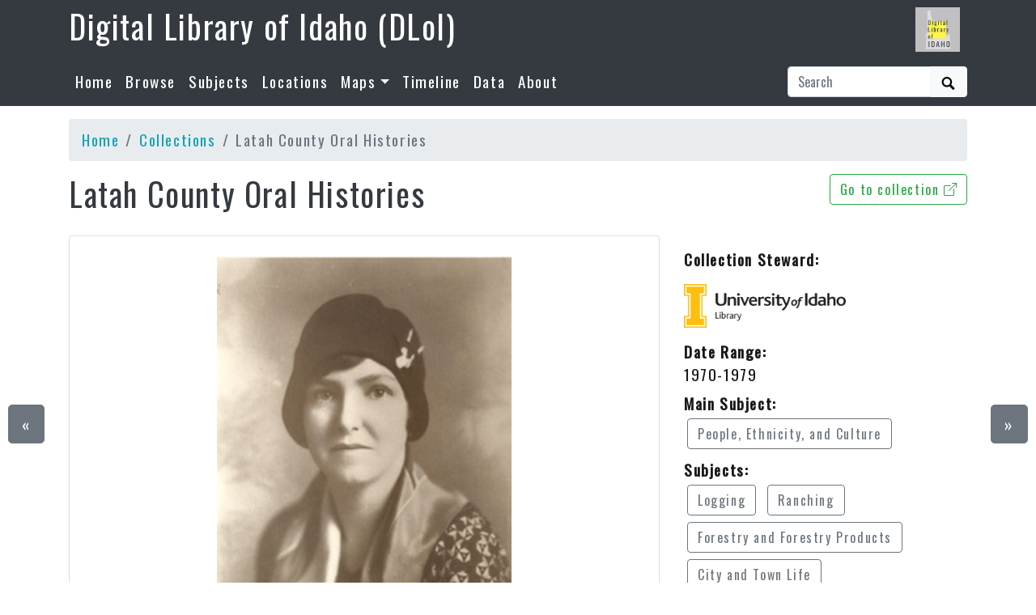

--- FILE ---
content_type: text/html; charset=utf-8
request_url: https://digitallibraryofidaho.org/collections/latah-county-oral-histories.html
body_size: 5321
content:
<!doctype html>
<html lang="en">
  <head prefix="og: http://ogp.me/ns#">
    <meta charset="utf-8">
<meta name="viewport" content="width=device-width, initial-scale=1, shrink-to-fit=no">
<title>Latah County Oral Histories | Digital Library of Idaho (DLoI)</title>
<link rel="shortcut icon" type="image/x-icon" href="/favicon.ico">
<!-- built with CollectionBuilder-CONTENTdm https://github.com/CollectionBuilder/collectionbuilder-contentdm -->
<meta name="generator" content="collectionbuilder-contentdm" />
<meta http-equiv="Content-Language" content="en-us" >

<!-- Matomo -->
<script>
    var _paq = window._paq = window._paq || [];
    /* tracker methods like "setCustomDimension" should be called before "trackPageView" */
    _paq.push(['trackPageView']);
    _paq.push(['enableLinkTracking']);
    (function() {
      var u="https://cdil.us/statistics/";
      _paq.push(['setTrackerUrl', u+'matomo.php']);
      _paq.push(['setSiteId', '9']);
      var d=document, g=d.createElement('script'), s=d.getElementsByTagName('script')[0];
      g.async=true; g.src=u+'matomo.js'; s.parentNode.insertBefore(g,s);
    })();
  </script>
  <!-- End Matomo Code -->


<meta name="description" content="Item from Digital Library of Idaho (DLoI): In the mid 1970s, the Latah County Historical Society collected over 300 oral histories from local Northern Idaho residents who grew up in Idaho during...">
<!-- DC meta -->
<link rel="schema.DCTERMS" href="http://purl.org/dc/terms/" /><meta name="DCTERMS.subject" content="People, Ethnicity, and Culture" xml:lang="en" />
<meta name="DCTERMS.subject" content="Logging; Ranching; Forestry and Forestry Products; City and Town Life; Overland Journeys to the Western United States; Pioneers" xml:lang="en" />
<meta name="true" content="Audio &amp; Sound Recordings" xml:lang="en" />

<!-- Open Graph meta -->
<meta property="og:title" content="Latah County Oral Histories" />
<meta property="og:type" content="website" />
<meta property="og:description" content="Item from Digital Library of Idaho (DLoI). In the mid 1970s, the Latah County Historical Society collected over 300 oral histories from local Northern Idaho residents who grew up in Idaho during the early part of the..." />
<meta property="og:image" content="/objects/small/latah-county-oral-histories_sm.jpg" />
<meta property="og:image:alt" content="Latah County Oral Histories" />
<meta property="og:site_name" content="Digital Library of Idaho (DLoI)" />
<meta property="og:url" content="/collections/latah-county-oral-histories.html" />
<meta property="og:locale" content="en_US" />
<!-- schema.org JSON-LD -->
<script type="application/ld+json">
{ 
    "@context": "http://schema.org",
    "@type": "CreativeWork",
    "keywords": "People, Ethnicity, and Culture",
    "keywords": "Logging; Ranching; Forestry and Forestry Products; City and Town Life; Overland Journeys to the Western United States; Pioneers",
    "contentLocation": "Latah County",
    "isPartOf": "Digital Library of Idaho (DLoI)",
    "image": "/objects/small/latah-county-oral-histories_sm.jpg",
    "thumbnailUrl": "/objects/thumbs/latah-county-oral-histories_th.jpg",
    "url": "/collections/latah-county-oral-histories.html"
}
</script> 
<!-- breadcrumbs schema -->
<script type="application/ld+json">{"@context": "http://schema.org", "@type": "BreadcrumbList", "itemListElement": [{ "@type": "ListItem", "position": 1, "item": { "@id": "/", "name": "Digital Library of Idaho (DLoI)", "image": "/objects/mining-in-idaho-collection.jpg" } },{ "@type": "ListItem", "position": 2, "item": { "@id": "/browse.html", "name": "Browse Collection" } },{ "@type": "ListItem", "position": 3, "item": { "@id": "/collections/latah-county-oral-histories.html", "name": "Latah County Oral Histories", "image": "/objects/small/latah-county-oral-histories_sm.jpg" } }] }</script>

<link href="https://fonts.googleapis.com/css2?family=Oswald&display=swap" rel="stylesheet"><link rel="stylesheet" href="/assets/lib/bootstrap.min.css" type="text/css">
<link rel="stylesheet" href="/assets/lib/lightgallery/css/lightgallery.min.css" type="text/css"><link rel="stylesheet" href="/assets/css/main.css" type="text/css">

<!-- Last build date: 2026-01-13 -->
  </head>
  <body>
    <div id="skip-to-content"><a href="#maincontent">Skip to main content</a></div>
    
<div class="container-fluid bg-dark">
    <div class="container">
    <div class="row align-items-center">
        <div id="title" class="col-md-9 text-white">
            <h1><a class="text-white font-weight-normal" href="/" >Digital Library of Idaho (DLoI)</a></h1>	 
        </div>
        <div class="col-md-3 d-none d-lg-block text-right">
            <a class="btn pt-2 px-2" href="/" target="_blank" rel="noopener">
                <img class="img-fluid" src="/assets/img/DLoI.png" title="Digital Library of Idaho" alt="Digital Library of Idaho home" style="max-height:55px">
            </a>
        </div>
    </div>
</div>
</div>

<nav class="navbar navbar-expand-lg navbar-dark bg-dark">
   
    <div class="container">
        <button class="navbar-toggler" type="button" data-toggle="collapse" data-target="#page-nav" aria-controls="page-nav" aria-expanded="false" aria-label="Toggle navigation">
            <span class="navbar-toggler-icon"></span>
        </button>

        <span class="d-lg-none text-right">
            <a href="/" target="_blank" rel="noopener">
                <img class="img-fluid" id="mobile-nav-image" src="/assets/img/DLoI.png" title="Digital Library of Idaho" alt="Digital Library of Idaho home" >
            </a>
        </span>

        <div class="collapse navbar-collapse" id="page-nav">
            <ul class="navbar-nav mr-auto">
                
                <li class="nav-item ">
                    <a class="nav-link " href="/">Home</a>
                </li>
                
                <li class="nav-item ">
                    <a class="nav-link " href="/browse.html">Browse</a>
                </li>
                
                <li class="nav-item ">
                    <a class="nav-link " href="/subjects.html">Subjects</a>
                </li>
                
                <li class="nav-item ">
                    <a class="nav-link " href="/locations.html">Locations</a>
                </li>
                <li class="nav-item dropdown">
                    <a class="nav-link  dropdown-toggle" data-toggle="dropdown" href="#" role="button" aria-haspopup="true" aria-expanded="false">Maps</a>
                    <div class="dropdown-menu">
                        
                        <a class="dropdown-item " href="/maps/counties.html">County Map</a>
                        
                        <a class="dropdown-item " href="/map.html">Coordinates</a>
                        
                    </div>
                </li>
                
                
                <li class="nav-item ">
                    <a class="nav-link " href="/timeline.html">Timeline</a>
                </li>
                
                <li class="nav-item ">
                    <a class="nav-link " href="/data/">Data</a>
                </li>
                
                <li class="nav-item ">
                    <a class="nav-link " href="/about.html">About</a>
                </li></ul>
            <script>
    function site_search() {
        var query = document.getElementById("site-search").value;
        window.open("/search/index.html?q=" + encodeURIComponent(query), "_self" );
    }
</script>
<form class="form-inline my-2 my-lg-0" role="search" id="search" onsubmit="site_search(); return false;">
    <div class="input-group">
        <input id="site-search" class="form-control " type="text" placeholder="Search" aria-label="Search box">
        <div class="input-group-append">
            <button class="btn btn-light" type="submit">
                <span id="search-icon"><svg viewBox="0 0 1024 974" height="16px" width="20px"><path d="M960 832L710.875 582.875C746.438 524.812 768 457.156 768 384 768 171.96900000000005 596 0 384 0 171.969 0 0 171.96900000000005 0 384c0 212 171.969 384 384 384 73.156 0 140.812-21.562 198.875-57L832 960c17.5 17.5 46.5 17.375 64 0l64-64C977.5 878.5 977.5 849.5 960 832zM384 640c-141.375 0-256-114.625-256-256s114.625-256 256-256 256 114.625 256 256S525.375 640 384 640z"/></svg></span>
                <span class="sr-only">Search Objects</span>
            </button>
        </div>
    </div>
</form>
        </div>
    </div>    
</nav>

     
  
    <main id="maincontent" role="main">
      <div class="container py-3">
    <ul class="breadcrumb">
        <li class="breadcrumb-item"><a href="/">Home</a></li>
        <li class="breadcrumb-item"><a href="/browse.html">Collections</a></li>
        <li class="breadcrumb-item active">Latah County Oral Histories</li>
    </ul>

    <div class="row mt-2 mb-1">
<div class="col-md-9">
    <h1 class="h1 mb-4"><a class="text-dark" href="https://www.lib.uidaho.edu/digital/lcoh/" target="_blank">Latah County Oral Histories</a></h1>    
</div>
<div class="col-md-3 mb-2 text-right">
    <a class="btn btn-outline-success" href="https://www.lib.uidaho.edu/digital/lcoh/" target="_blank">Go to  collection <svg class="bi" width="1em" height="1em" fill="currentColor" style="top: -.135em;position: relative;"><use xlink:href="/assets/icons/bootstrap-icons.svg#box-arrow-up-right"/></svg></a>
  </div>
</div>
  <div class="row">
        <div class="col-md-8" id="lightgallery">
            <div class="card mb-4 text-center">
                <div class="mt-4">
                    <p><a href="https://www.lib.uidaho.edu/digital/lcoh/" target="_blank"><img src="/objects/thumbs/latah-county-oral-histories_th.jpg" alt="item thumbnail for Latah County Oral Histories" class="img-fluid w-50"></a></p>
                </div><!--<div class="my-2">
                    <div class="row">
                    
                </div>
                </div>-->
                <!--<div class="d-flex justify-content-center mb-2">
                   <a href="/timeline.html#1970" class="mx-1 btn btn-outline-info">View on Timeline</a>
                    
                    <a href="/map.html#46.736036,-116.67642" class="mx-1 btn btn-outline-info">View on Map</a>
                </div>-->
                <div class="d-flex justify-content-center">
                <p class="col-9 text-justify">In the mid 1970s, the Latah County Historical Society collected over 300 oral histories from local Northern Idaho residents who grew up in Idaho during the early part of the 20th century. The Latah County Oral History Project produced one of the largest collections of oral histories in the Pacific Northwest. A copy of the transcripts and cassette recordings was donated to the University of Idaho Library in 1987. Those items were digitized and uploaded into our database in 2013. </p>
            </div>
                <div class="d-flex justify-content-center">
                <p class="text-center"><a href="https://www.lib.uidaho.edu/digital/lcoh/" target="_blank" class="btn btn-outline-success">Go to the collection <svg class="bi" width="1em" height="1em" fill="currentColor" style="top: -.135em;position: relative;"><use xlink:href="/assets/icons/bootstrap-icons.svg#box-arrow-up-right"/></svg></a></p>
                </div>
            </div>
        </div>

        <div class="col-md-4">
            
                <div class=" my-3">
                    <dt class="field mb-3">Collection Steward:</dt>
                    <dd>
                        <a href="/browse.html#University%20of%20Idaho" alt="University of Idaho logo link to filtered browse page" ><img style="max-height:60px;max-width: 200px;" src="/assets/img/logos/ui.png"  alt="University of Idaho logo"></a>
                    </dd>
                </div>
        
            <div id="item-metadata" class="metadata">
                <dl>
                    
                    <dt class="field">Date Range:</dt>
                    <dd class="field-value">
                        
                        1970-1979
                    </dd>
                    
                    <dt class="field">Main Subject:</dt>
                    <dd class="field-value">
                        
                        
                        
                        <a class="m-1 btn btn-outline-secondary" href="/browse.html#People,%20Ethnicity,%20and%20Culture">People, Ethnicity, and Culture</a>
                        
                        
                    </dd>
                    
                    <dt class="field">Subjects:</dt>
                    <dd class="field-value">
                        
                        
                        
                        <a class="m-1 btn btn-outline-secondary" href="/browse.html#Logging">Logging</a>
                        
                        <a class="m-1 btn btn-outline-secondary" href="/browse.html#Ranching">Ranching</a>
                        
                        <a class="m-1 btn btn-outline-secondary" href="/browse.html#Forestry%20and%20Forestry%20Products">Forestry and Forestry Products</a>
                        
                        <a class="m-1 btn btn-outline-secondary" href="/browse.html#City%20and%20Town%20Life">City and Town Life</a>
                        
                        <a class="m-1 btn btn-outline-secondary" href="/browse.html#Overland%20Journeys%20to%20the%20Western%20United%20States">Overland Journeys to the Western United States</a>
                        
                        <a class="m-1 btn btn-outline-secondary" href="/browse.html#Pioneers">Pioneers</a>
                        
                        
                    </dd>
                    
                    <dt class="field">Material Type:</dt>
                    <dd class="field-value">
                        
                        
                        
                        <a class="m-1 btn btn-outline-secondary" href="/browse.html#Audio%20&%20Sound%20Recordings">Audio & Sound Recordings</a>
                        
                        
                    </dd>
                    
                    <dt class="field">Region:</dt>
                    <dd class="field-value">
                        
                        
                        
                        <a class="m-1 btn btn-outline-secondary" href="/browse.html#Clearwater%20region">Clearwater region</a>
                        
                        
                    </dd>
                    
                    <dt class="field">County:</dt>
                    <dd class="field-value">
                        
                        
                        
                        <a class="m-1 btn btn-outline-secondary" href="/browse.html#Latah%20County">Latah County</a>
                        
                        
                    </dd>
                    
                </dl>
            </div>
        </div>
    </div>
    
    <div class="text-center">
        <a class="btn btn-secondary" href="/collections/latah-county-community-heritage-collection.html" id="prev-page-button">&laquo; Previous</a>
        <a class="btn btn-secondary" href="/browse.html" >Back to Browse</a>
        <a class="btn btn-secondary" href="/collections/lee-morse-collection.html" id="next-page-button">Next &raquo;</a>
    </div>
    <div id="item-nav">
        <div class="d-none d-md-block">
            <a class="previous btn btn-lg btn-secondary" href="/collections/latah-county-community-heritage-collection.html">&laquo;</a>
            <a class="next btn btn-lg btn-secondary" href="/collections/lee-morse-collection.html">&raquo;</a>
        </div>
    </div></div>
    </main>
    <footer class="bg-dark pt-4 container-fluid mt-3">

    <div class="row border-bottom border-white pb-4 mb-2">

        <div class="col-md-7  px-4 mt-2">

            <h4><a href="/" class="text-white font-weight-normal">Digital Library of Idaho (DLoI)</a></h4>
            <p class="text-white"><small>The Digital Library of Idaho is a collection of digital libraries from across the state of Idaho, providing access points to the varied historical images, documents, and other media available to the public.</small></p>
            <nav>
                <ul class="nav nav-pills ">
                    <li class="nav-item">
                    
                        <a class="nav-link text-light" href="/">Home</a>
                    </li>
                    <li class="nav-item">
                    
                        <a class="nav-link text-light" href="/browse.html">Browse</a>
                    </li>
                    <li class="nav-item">
                    
                        <a class="nav-link text-light" href="/subjects.html">Subjects</a>
                    </li>
                    <li class="nav-item">
                    
                        <a class="nav-link text-light" href="/locations.html">Locations</a>
                    </li>
                    <li class="nav-item">
                    
                        <a class="nav-link text-light" href="/maps/counties.html">Maps</a>
                    
                    </li>
                    <li class="nav-item">
                    
                        <a class="nav-link text-light" href="/timeline.html">Timeline</a>
                    </li>
                    <li class="nav-item">
                    
                        <a class="nav-link text-light" href="/data/">Data</a>
                    </li>
                    <li class="nav-item">
                    
                        <a class="nav-link text-light" href="/about.html">About</a>
                    </li></ul>
            </nav>

        </div>

        <div class="col-md-5 mt-2 text-right">

            <p class="text-right">
                <a href="/" target="_blank" rel="noopener">
                    <img class="img-fluid" src="/assets/img/DLoI.png" alt="Digital Library of Idaho home" style="max-height:200px">
                </a>
            </p>
            <p class="text-white" id="footer-credits">
                <small><em>built with</em>
                    <a href="https://collectionbuilder.github.io/" target="_blank" rel="noopener" title="CollectionBuilder">
                        <img src="/assets/img/collectionbuilder-logo.png" class="img-fluid" alt="CollectionBuilder home" >
                    </a>
                </small>
            </p>
       </div>

    </div>

    <div class="col-md-12 text-center pt-3 pb-1">
        <p class="text-white">Last updated 2026</p>
        <p class="text-white small">Hosting and development provided by 
            <a class="ml-2" href="https://www.lib.uidaho.edu" title="University of Idaho Library Home Page"><img class="w-25" src="https://www.lib.uidaho.edu/media/images/ui_library_logo_transparent.png" alt="University of Idaho Library Home" style="max-width:150px"></a>
       </p>
    </div>

</footer>
    <!-- Optional JS for Bootstrap: jQuery first, then Bootstrap bundle JS -->
<script src="/assets/lib/jquery-3.5.1.min.js"></script>
<script src="/assets/lib/bootstrap.bundle.min.js"></script>
<!-- load other js -->
<script src="/assets/lib/lazysizes.min.js" async></script>
<script src="/assets/lib/jquery.mousewheel.min.js"></script>
<script src="/assets/lib/lightgallery/js/lightgallery-all.min.js"></script>
<script>
    $(document).ready(function() {
        $("#lightgallery").lightGallery({
            selector: '.gallery-img',
            thumbnail:true
        }); 
    });
</script>








<script>
function leftArrowPressed() {
   location.href = document.getElementById("prev-page-button").href;
}

function rightArrowPressed() {
    location.href = document.getElementById("next-page-button").href;
}

document.onkeydown = function(evt) {
    evt = evt || window.event;
    switch (evt.keyCode) {
        case 37:
            leftArrowPressed();
            break;
        case 39:
            rightArrowPressed();
            break;
    }
};
</script>

<script> 
    var carouselItems = [ [ "Latah County Oral Histories", "https://www.lib.uidaho.edu/media/digital/small/lcoh.jpg", "/objects/small/latah-county-oral-histories_sm.jpg" ],[ "","2", "https://cdm17254.contentdm.oclc.org/digital/iiif/latah/2/full/pct:50/0/default.jpg" ], [ "","3", "https://cdm17254.contentdm.oclc.org/digital/iiif/latah/3/full/pct:50/0/default.jpg" ], [ "","4", "https://cdm17254.contentdm.oclc.org/digital/iiif/latah/4/full/pct:50/0/default.jpg" ], [ "","5", "https://cdm17254.contentdm.oclc.org/digital/iiif/latah/5/full/pct:50/0/default.jpg" ], [ "","6", "https://cdm17254.contentdm.oclc.org/digital/iiif/latah/6/full/pct:50/0/default.jpg" ]];
    var placeholder = "data:image/svg+xml,%3Csvg xmlns='http://www.w3.org/2000/svg' viewBox='0 0 3 2'%3E%3C/svg%3E";
    var carousel = document.getElementById("carouselInner");
    var i, itemImg;
    var slides = "";
    for (i=0; i < 6; i++) {
        slide = "<div class='carousel-item text-center py-2'><img class='image-fluid mx-auto h-100 lazyload' alt='image highlight' src='" + placeholder + "' data-src='" + carouselItems[i][2] + "'> <div class='carousel-caption'><h5 class='carousel-item-title text-white py-2'>" + carouselItems[i][0] + "</h5><a target='_blank' href='https://cdm17254.contentdm.oclc.org/digital/collection/latah/id/" + carouselItems[i][1] + "' class='btn btn-sm btn-primary'>Go to Item</a></div></div>";
        slides += slide;
    }
    carousel.innerHTML = slides;
    $(".carousel-item").first().addClass("active");
</script>


</script>



    <script>
    // When the user scrolls down from the top of the document, show the button
    window.onscroll = function () {
        if (document.body.scrollTop > 500 || document.documentElement.scrollTop > 500) {
            document.getElementById("scroll-to-top").style.display = "block";
        } else {
            document.getElementById("scroll-to-top").style.display = "none";
        }
    }
    // scroll to top function
    function scrollToTop() {
        $('html, body').animate({scrollTop: 0}, 750);
    }
</script>
<button id="scroll-to-top" type="button" class="btn btn-link text-info" onclick="scrollToTop();" title="Back to Top" aria-label="Back to Top">
    <svg class="bi" width="1em" height="1em" fill="currentColor" style="top: -.135em;position: relative;"><use xlink:href="/assets/icons/bootstrap-icons.svg#box-arrow-up"/></svg>
</button>


  </body>
</html>

--- FILE ---
content_type: text/css; charset=utf-8
request_url: https://digitallibraryofidaho.org/assets/css/main.css
body_size: 1088
content:
body{font-family:Oswald;font-size:1.2em;color:#191919;letter-spacing:1.6px}a{color:#17a2b8}a:hover{color:#191919}#skip-to-content a{padding:6px;position:absolute;top:-45px;left:0px;color:#fff;border-right:1px solid #fff;border-bottom:1px solid #fff;border-bottom-right-radius:8px;background:#bf1722;-webkit-transition:top 1s ease-out;transition:top 1s ease-out;z-index:100}#skip-to-content a:focus{position:absolute;left:0px;top:0px;outline-color:rgba(0,0,0,0);-webkit-transition:top .1s ease-in;transition:top .1s ease-in}.title-card{background-color:rgba(37,36,36,.5215686275);background-color:rgba(37,36,36,.72);color:#fff !important}.featured-link{background:rgba(0,0,0,.5);padding:.5em}#home-title-box img{height:120px}@media screen and (max-width: 576px){#home-banner{max-height:500px}}@media screen and (max-width: 576px){.display-4{font-size:1.75em}}@media screen and (max-width: 576px){#home-tagline{font-size:.85em}}.navbar-dark .navbar-nav .nav-link:focus,.navbar-dark .navbar-nav .nav-link:hover{color:hsla(0,0%,100%,.75)}.navbar-dark .navbar-nav .nav-link{color:hsla(0,0%,100%,.5)}#mobile-nav-image{max-height:1.5em}#footer-credits img{height:40px}#scroll-to-top{display:none;position:fixed;bottom:38px;right:22px;z-index:99;font-size:40px}.feature-alert p:last-of-type{margin-bottom:0}@media(min-width: 768px){.feature-w-25{width:25% !important}.feature-w-50{width:50% !important}.feature-w-75{width:75% !important}.feature-w-100{width:100% !important}.feature-float-right{float:right !important}.feature-float-left{float:left !important}}.carousel-item-title{background-color:rgba(37,36,36,.72)}.gallery-img{cursor:pointer}#item-nav a{position:absolute;top:500px}#item-nav .previous{left:10px}#item-nav .next{right:10px}#map{height:750px;z-index:98}.mapthumb{height:100px}.leaflet-fusesearch-panel .header{padding-bottom:1.5em}#timeline .img-thumbnail{height:160px}.tagcloud0{font-size:.4em}.tagcloud1{font-size:.5em}.tagcloud2{font-size:.8em}.tagcloud3{font-size:1.1em}.tagcloud4{font-size:1.4em}.tagcloud5{font-size:1.6em}.tagcloud6{font-size:1.9em}.tagcloud7{font-size:2.2em}.tagcloud8{font-size:2.5em}.tagcloud9{font-size:2.8em}.tagcloud10{font-size:3em}.about-contents>h2{font-weight:bold;padding-top:100px;border-top:1px dotted #000}.about-contents>h1,.about-contents>h2,.about-contents>h3,.about-contents>h4,.about-contents>h5,.about-contents>h6{max-width:650px;margin:1.5rem auto 1rem}.about-contents>p,.about-contents>.about-narrowed-content,.about-contents>.footnotes,.about-contents>ol,.about-contents>ul{margin-left:auto;margin-right:auto;max-width:650px}.card-body ul{list-style:square}.item{font-size:smaller}.navbar-dark .navbar-nav .nav-link{color:#fff !important}.navbar-dark .navbar-nav .active>.nav-link,.navbar-dark .navbar-nav .nav-link.active,.navbar-dark .navbar-nav .nav-link.show,.navbar-dark .navbar-nav .show>.nav-link{color:#fff;border-bottom:1px solid #fff;padding-bottom:2px}.vizdiv,.coll-title{transition:visibility 0s,opacity .5s linear}.vizdiv:hover{background-color:rgba(206,109,109,.05) !important}.vizdiv:hover .coll-title{display:block !important}.min-max-slider{position:relative;width:100%;text-align:center;margin-bottom:50px}.min-max-slider>label{display:none}span.value{height:2em;font-weight:bold;display:inline-block}span.value.lower::before{content:"";display:inline-block}span.value.upper::before{content:"- ";display:inline-block;margin-left:.4em}.min-max-slider>.legend{display:flex;justify-content:space-between}.min-max-slider>.legend>*{font-size:small;opacity:.25}.min-max-slider>input{cursor:pointer;position:absolute}.min-max-slider>input{-webkit-appearance:none;outline:none !important;background:rgba(0,0,0,0);background-image:linear-gradient(to bottom, transparent 0%, transparent 30%, silver 30%, silver 60%, transparent 60%, transparent 100%)}.min-max-slider>input::-webkit-slider-thumb{-webkit-appearance:none;appearance:none;width:25px;height:25px;background:#34545a;border-radius:2%;cursor:pointer}.min-max-slider>input::-moz-range-thumb{-webkit-appearance:none;appearance:none;width:25px;height:25px;background:#34545a;border-radius:2%;cursor:pointer;content:"<span class='lower value'>"}.min-max-slider>input::-webkit-slider-runnable-track{cursor:pointer}.hidden-range{display:none}.nav-pills .nav-link.active,.nav-pills .show>.nav-link{color:#fff;background-color:#17a2b8;border-color:#17a2b8}/*# sourceMappingURL=main.css.map */